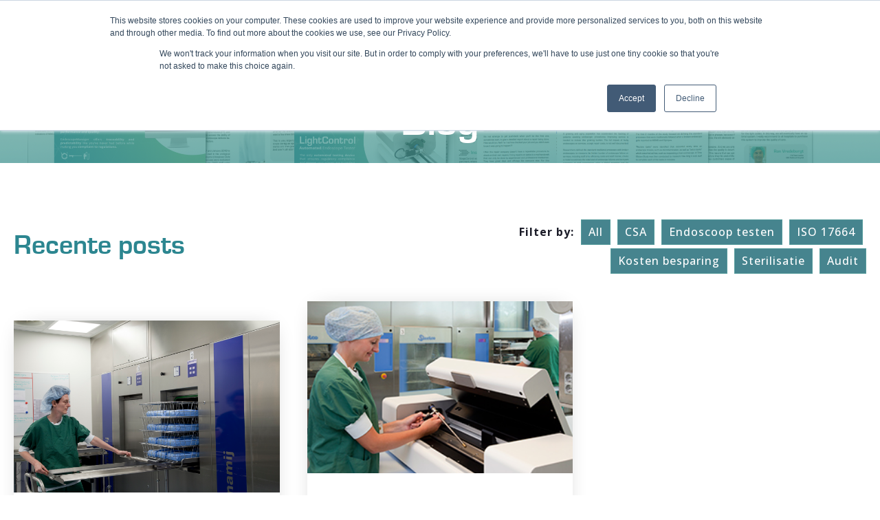

--- FILE ---
content_type: text/html; charset=UTF-8
request_url: https://blog.dovideqmedical.com/nl/tag/kosten-besparing
body_size: 8164
content:
<!doctype html><html lang="nl"><head>
    <meta charset="utf-8">
    <title>Dovideq Medical Blog | Kosten besparing</title>
    <link rel="shortcut icon" href="https://blog.dovideqmedical.com/hubfs/Dovideq/Company/Brand%20images/Dovideq%20icon.png">
    <meta name="description" content="Kosten besparing | Dovideq Medical Blog">
    
    
    
    
    
    
    
    
<meta name="viewport" content="width=device-width, initial-scale=1">

    
    <meta property="og:description" content="Kosten besparing | Dovideq Medical Blog">
    <meta property="og:title" content="Dovideq Medical Blog | Kosten besparing">
    <meta name="twitter:description" content="Kosten besparing | Dovideq Medical Blog">
    <meta name="twitter:title" content="Dovideq Medical Blog | Kosten besparing">

    

    
    <style>
a.cta_button{-moz-box-sizing:content-box !important;-webkit-box-sizing:content-box !important;box-sizing:content-box !important;vertical-align:middle}.hs-breadcrumb-menu{list-style-type:none;margin:0px 0px 0px 0px;padding:0px 0px 0px 0px}.hs-breadcrumb-menu-item{float:left;padding:10px 0px 10px 10px}.hs-breadcrumb-menu-divider:before{content:'›';padding-left:10px}.hs-featured-image-link{border:0}.hs-featured-image{float:right;margin:0 0 20px 20px;max-width:50%}@media (max-width: 568px){.hs-featured-image{float:none;margin:0;width:100%;max-width:100%}}.hs-screen-reader-text{clip:rect(1px, 1px, 1px, 1px);height:1px;overflow:hidden;position:absolute !important;width:1px}
</style>

<link rel="stylesheet" href="https://blog.dovideqmedical.com/hubfs/hub_generated/template_assets/1/125251214155/1764684264822/template_main.min.css">
<link rel="stylesheet" href="https://blog.dovideqmedical.com/hubfs/hub_generated/template_assets/1/125248830898/1764684275820/template_blog.min.css">
<link rel="stylesheet" href="https://blog.dovideqmedical.com/hubfs/hub_generated/template_assets/1/125249596467/1764684267915/template_theme-overrides.min.css">
<link rel="stylesheet" href="https://blog.dovideqmedical.com/hubfs/hub_generated/template_assets/1/125567926818/1764684265864/template_child.min.css">
<link rel="stylesheet" href="/hs/hsstatic/cos-LanguageSwitcher/static-1.336/sass/LanguageSwitcher.css">
<link rel="stylesheet" href="https://blog.dovideqmedical.com/hubfs/hub_generated/module_assets/1/125251214190/1743112809523/module_menu-section.min.css">
<link rel="stylesheet" href="https://blog.dovideqmedical.com/hubfs/hub_generated/module_assets/1/125251214207/1743112817004/module_menu-button.min.css">

<style>
  #hs_cos_wrapper_menu_button .button-1 .button,
#hs_cos_wrapper_menu_button .button-1 .cta_button {
  background-color:rgba(70,132,142,1.0);
  border-color:rgba(#null,1.0);
  color:rgba(#null,0.0);
  fill:rgba(#null,0.0);
}

#hs_cos_wrapper_menu_button .button-1 .button:hover,
#hs_cos_wrapper_menu_button .button-1 .button:focus,
#hs_cos_wrapper_menu_button .button-1 .cta_button:hover,
#hs_cos_wrapper_menu_button .button-1 .cta_button:focus {
  background-color:rgba(50,112,122,1.0);
  border-color:rgba(#null,1.0);
}

#hs_cos_wrapper_menu_button .button-1 .button:active,
#hs_cos_wrapper_menu_button .button-1 .cta_button:active {
  background-color:rgba(40,102,112,1.0);
  border-color:rgba(#null,1.0);
}

</style>

<link rel="stylesheet" href="https://blog.dovideqmedical.com/hubfs/hub_generated/module_assets/1/125251214209/1743112819258/module_th-hero-2.min.css">

<style>
  #hs_cos_wrapper_dnd_area-module-2 .th-hero-2 .heading-text .heading-color { color:rgba(255,255,255,1.0); }

#hs_cos_wrapper_dnd_area-module-2 .th-hero-2 .heading-text .heading-color strong { color:#46848E; }

</style>

<link rel="stylesheet" href="https://blog.dovideqmedical.com/hubfs/hub_generated/module_assets/1/125251214203/1743112812747/module_th-blog-listings-2.min.css">

<style>
  #hs_cos_wrapper_dnd_area-module-5 .th-blog-listings-2 .blog-card { background:linear-gradient(to bottom,rgba(255,255,255,1),rgba(255,255,255,1)); }

</style>

<link rel="stylesheet" href="https://blog.dovideqmedical.com/hubfs/hub_generated/module_assets/1/125249596502/1743112797088/module_th-subscribe-form.min.css">

<style>
  #hs_cos_wrapper_dnd_area-module-7 .th-subscribe-form .heading-text .heading-color strong { color:#46848E; }

#hs_cos_wrapper_dnd_area-module-7 .th-subscribe-form .hs-form {}

#hs_cos_wrapper_dnd_area-module-7 .th-subscribe-form form {}

</style>

<link rel="stylesheet" href="https://blog.dovideqmedical.com/hubfs/hub_generated/module_assets/1/125251214193/1743112811686/module_social-follow.min.css">
<style>
  @font-face {
    font-family: "Montserrat";
    font-weight: 800;
    font-style: normal;
    font-display: swap;
    src: url("/_hcms/googlefonts/Montserrat/800.woff2") format("woff2"), url("/_hcms/googlefonts/Montserrat/800.woff") format("woff");
  }
  @font-face {
    font-family: "Montserrat";
    font-weight: 400;
    font-style: normal;
    font-display: swap;
    src: url("/_hcms/googlefonts/Montserrat/regular.woff2") format("woff2"), url("/_hcms/googlefonts/Montserrat/regular.woff") format("woff");
  }
  @font-face {
    font-family: "Montserrat";
    font-weight: 700;
    font-style: normal;
    font-display: swap;
    src: url("/_hcms/googlefonts/Montserrat/700.woff2") format("woff2"), url("/_hcms/googlefonts/Montserrat/700.woff") format("woff");
  }
  @font-face {
    font-family: "Open Sans";
    font-weight: 700;
    font-style: normal;
    font-display: swap;
    src: url("/_hcms/googlefonts/Open_Sans/700.woff2") format("woff2"), url("/_hcms/googlefonts/Open_Sans/700.woff") format("woff");
  }
  @font-face {
    font-family: "Open Sans";
    font-weight: 400;
    font-style: normal;
    font-display: swap;
    src: url("/_hcms/googlefonts/Open_Sans/regular.woff2") format("woff2"), url("/_hcms/googlefonts/Open_Sans/regular.woff") format("woff");
  }
  @font-face {
    font-family: "Open Sans";
    font-weight: 500;
    font-style: normal;
    font-display: swap;
    src: url("/_hcms/googlefonts/Open_Sans/500.woff2") format("woff2"), url("/_hcms/googlefonts/Open_Sans/500.woff") format("woff");
  }
  @font-face {
    font-family: "Open Sans";
    font-weight: 400;
    font-style: normal;
    font-display: swap;
    src: url("/_hcms/googlefonts/Open_Sans/regular.woff2") format("woff2"), url("/_hcms/googlefonts/Open_Sans/regular.woff") format("woff");
  }
</style>

<!-- Editor Styles -->
<style id="hs_editor_style" type="text/css">
#hs_cos_wrapper_site_logo  { display: block !important; padding-bottom: 10px !important; padding-top: 10px !important }
#hs_cos_wrapper_footer-module-7 li.hs-menu-item a:link  { color: #b4cad7 !important }
#hs_cos_wrapper_footer-module-7 .hs-menu-wrapper > ul  { color: #b4cad7 !important }
#hs_cos_wrapper_footer-module-7 li.hs-menu-item a  { color: #b4cad7 !important }
#hs_cos_wrapper_footer-module-7  p , #hs_cos_wrapper_footer-module-7  li , #hs_cos_wrapper_footer-module-7  span , #hs_cos_wrapper_footer-module-7  label , #hs_cos_wrapper_footer-module-7  h1 , #hs_cos_wrapper_footer-module-7  h2 , #hs_cos_wrapper_footer-module-7  h3 , #hs_cos_wrapper_footer-module-7  h4 , #hs_cos_wrapper_footer-module-7  h5 , #hs_cos_wrapper_footer-module-7  h6  { color: #b4cad7 !important }
#hs_cos_wrapper_footer-module-10 .hs-menu-wrapper > ul  { color: #b4cad7 !important }
#hs_cos_wrapper_footer-module-10 li.hs-menu-item a  { color: #b4cad7 !important }
#hs_cos_wrapper_footer-module-10 li.hs-menu-item a:link  { color: #b4cad7 !important }
#hs_cos_wrapper_footer-module-10  p , #hs_cos_wrapper_footer-module-10  li , #hs_cos_wrapper_footer-module-10  span , #hs_cos_wrapper_footer-module-10  label , #hs_cos_wrapper_footer-module-10  h1 , #hs_cos_wrapper_footer-module-10  h2 , #hs_cos_wrapper_footer-module-10  h3 , #hs_cos_wrapper_footer-module-10  h4 , #hs_cos_wrapper_footer-module-10  h5 , #hs_cos_wrapper_footer-module-10  h6  { color: #b4cad7 !important }
#hs_cos_wrapper_widget_1690877501362  { display: block !important; padding-top: 40px !important }
.footer-row-0-max-width-section-centering > .row-fluid {
  max-width: 1000px !important;
  margin-left: auto !important;
  margin-right: auto !important;
}
.footer-row-1-max-width-section-centering > .row-fluid {
  max-width: 1200px !important;
  margin-left: auto !important;
  margin-right: auto !important;
}
/* HubSpot Non-stacked Media Query Styles */
@media (min-width:768px) {
  .footer-row-1-vertical-alignment > .row-fluid {
    display: -ms-flexbox !important;
    -ms-flex-direction: row;
    display: flex !important;
    flex-direction: row;
  }
  .cell_1690365206363-vertical-alignment {
    display: -ms-flexbox !important;
    -ms-flex-direction: column !important;
    -ms-flex-pack: center !important;
    display: flex !important;
    flex-direction: column !important;
    justify-content: center !important;
  }
  .cell_1690365206363-vertical-alignment > div {
    flex-shrink: 0 !important;
  }
  .cell_1690365127624-vertical-alignment {
    display: -ms-flexbox !important;
    -ms-flex-direction: column !important;
    -ms-flex-pack: center !important;
    display: flex !important;
    flex-direction: column !important;
    justify-content: center !important;
  }
  .cell_1690365127624-vertical-alignment > div {
    flex-shrink: 0 !important;
  }
}
/* HubSpot Styles (default) */
.dnd_area-row-0-padding {
  padding-top: 20px !important;
  padding-bottom: 0px !important;
}
.dnd_area-row-0-background-layers {
  background-image: url('https://blog.dovideqmedical.com/hubfs/Content%20download%20background.png') !important;
  background-position: center center !important;
  background-size: cover !important;
  background-repeat: no-repeat !important;
}
.footer-row-0-padding {
  padding-top: 40px !important;
  padding-bottom: 40px !important;
  padding-left: 20px !important;
  padding-right: 20px !important;
}
.footer-row-0-background-layers {
  background-image: linear-gradient(rgba(51, 71, 92, 1), rgba(51, 71, 92, 1)) !important;
  background-position: left top !important;
  background-size: auto !important;
  background-repeat: no-repeat !important;
}
.footer-row-1-padding {
  padding-top: 0px !important;
  padding-bottom: 0px !important;
  padding-left: 0px !important;
  padding-right: 0px !important;
}
.footer-row-1-background-layers {
  background-image: linear-gradient(rgba(51, 71, 92, 1), rgba(51, 71, 92, 1)) !important;
  background-position: left top !important;
  background-size: auto !important;
  background-repeat: no-repeat !important;
}
.footer-column-4-row-0-margin {
  margin-top: 0px !important;
  margin-bottom: 0px !important;
}
.footer-column-11-row-1-margin {
  margin-top: 0px !important;
  margin-bottom: 0px !important;
}
.footer-column-8-row-1-margin {
  margin-top: 0px !important;
  margin-bottom: 25px !important;
}
.footer-column-5-row-1-margin {
  margin-top: 0px !important;
  margin-bottom: 25px !important;
}
/* HubSpot Styles (mobile) */
@media (max-width: 1024px) {
  .dnd_area-row-0-padding {
    padding-bottom: 100px !important;
  }
  .footer-row-0-padding {
    padding-top: 20px !important;
    padding-bottom: 20px !important;
    padding-left: 20px !important;
    padding-right: 20px !important;
  }
  .footer-row-1-padding {
    padding-top: 0px !important;
    padding-bottom: 0px !important;
    padding-left: 0px !important;
    padding-right: 0px !important;
  }
}
</style>
    

    
<!--  Added by GoogleAnalytics4 integration -->
<script>
var _hsp = window._hsp = window._hsp || [];
window.dataLayer = window.dataLayer || [];
function gtag(){dataLayer.push(arguments);}

var useGoogleConsentModeV2 = true;
var waitForUpdateMillis = 1000;


if (!window._hsGoogleConsentRunOnce) {
  window._hsGoogleConsentRunOnce = true;

  gtag('consent', 'default', {
    'ad_storage': 'denied',
    'analytics_storage': 'denied',
    'ad_user_data': 'denied',
    'ad_personalization': 'denied',
    'wait_for_update': waitForUpdateMillis
  });

  if (useGoogleConsentModeV2) {
    _hsp.push(['useGoogleConsentModeV2'])
  } else {
    _hsp.push(['addPrivacyConsentListener', function(consent){
      var hasAnalyticsConsent = consent && (consent.allowed || (consent.categories && consent.categories.analytics));
      var hasAdsConsent = consent && (consent.allowed || (consent.categories && consent.categories.advertisement));

      gtag('consent', 'update', {
        'ad_storage': hasAdsConsent ? 'granted' : 'denied',
        'analytics_storage': hasAnalyticsConsent ? 'granted' : 'denied',
        'ad_user_data': hasAdsConsent ? 'granted' : 'denied',
        'ad_personalization': hasAdsConsent ? 'granted' : 'denied'
      });
    }]);
  }
}

gtag('js', new Date());
gtag('set', 'developer_id.dZTQ1Zm', true);
gtag('config', 'G-9MXLGCKQXZ');
</script>
<script async src="https://www.googletagmanager.com/gtag/js?id=G-9MXLGCKQXZ"></script>

<!-- /Added by GoogleAnalytics4 integration -->

<!--  Added by GoogleTagManager integration -->
<script>
var _hsp = window._hsp = window._hsp || [];
window.dataLayer = window.dataLayer || [];
function gtag(){dataLayer.push(arguments);}

var useGoogleConsentModeV2 = true;
var waitForUpdateMillis = 1000;



var hsLoadGtm = function loadGtm() {
    if(window._hsGtmLoadOnce) {
      return;
    }

    if (useGoogleConsentModeV2) {

      gtag('set','developer_id.dZTQ1Zm',true);

      gtag('consent', 'default', {
      'ad_storage': 'denied',
      'analytics_storage': 'denied',
      'ad_user_data': 'denied',
      'ad_personalization': 'denied',
      'wait_for_update': waitForUpdateMillis
      });

      _hsp.push(['useGoogleConsentModeV2'])
    }

    (function(w,d,s,l,i){w[l]=w[l]||[];w[l].push({'gtm.start':
    new Date().getTime(),event:'gtm.js'});var f=d.getElementsByTagName(s)[0],
    j=d.createElement(s),dl=l!='dataLayer'?'&l='+l:'';j.async=true;j.src=
    'https://www.googletagmanager.com/gtm.js?id='+i+dl;f.parentNode.insertBefore(j,f);
    })(window,document,'script','dataLayer','GTM-TKGBS2FP');

    window._hsGtmLoadOnce = true;
};

_hsp.push(['addPrivacyConsentListener', function(consent){
  if(consent.allowed || (consent.categories && consent.categories.analytics)){
    hsLoadGtm();
  }
}]);

</script>

<!-- /Added by GoogleTagManager integration -->


<script>function vqTrackId(){return '6e29471d-8d4d-41a5-aff4-3e8ed13c0f18';}  (function(d, e) { var el = d.createElement(e); el.sa = function(an, av){this.setAttribute(an, av); return this;}; el.sa('id', 'vq_tracking').sa('src', '//t.visitorqueue.com/p/tracking.min.js?id='+vqTrackId()).sa('async', 1).sa('data-id', vqTrackId()); d.getElementsByTagName(e)[0].parentNode.appendChild(el); })(document, 'script'); </script>
<script type="text/javascript" src="https://secure.intelligentdataintuition.com/js/780388.js"></script>
<meta property="og:url" content="https://blog.dovideqmedical.com/nl/tag/kosten-besparing">
<meta property="og:type" content="blog">
<meta name="twitter:card" content="summary">
<link rel="alternate" type="application/rss+xml" href="https://blog.dovideqmedical.com/nl/rss.xml">
<meta name="twitter:domain" content="blog.dovideqmedical.com">
<script src="//platform.linkedin.com/in.js" type="text/javascript">
    lang: nl_NL
</script>

<meta http-equiv="content-language" content="nl">
<link rel="alternate" hreflang="en" href="https://blog.dovideqmedical.com/tag/cost-saving">
<link rel="alternate" hreflang="nl" href="https://blog.dovideqmedical.com/nl/tag/kosten-besparing">





<meta property="og:image" content="https://blog.dovideqmedical.com/hubfs/Company/website/image/logo%20324x70.png">

  <meta name="generator" content="HubSpot"></head>
  <body>
<!--  Added by GoogleTagManager integration -->
<noscript><iframe src="https://www.googletagmanager.com/ns.html?id=GTM-TKGBS2FP" height="0" width="0" style="display:none;visibility:hidden"></iframe></noscript>

<!-- /Added by GoogleTagManager integration -->

    <div class="body-wrapper   hs-content-id-129541677982 hs-blog-listing hs-blog-id-129541677981">
      
      <div data-global-resource-path="Dovideq Medical - Thrifty based/templates/partials/header.html"><header class="header box-shadow" id="global-header">

  
  <a href="#main-content" class="header__skip">Skip to content</a>

  
  <div class="container-fluid content-wrapper">
<div class="row-fluid-wrapper">
<div class="row-fluid">
<div class="span12 widget-span widget-type-cell " style="" data-widget-type="cell" data-x="0" data-w="12">

</div><!--end widget-span -->
</div>
</div>
</div>
  

  <div class="header__container">

    
    <div class="header__column ">

      
      <div class="header__row-1 language-switcher-active">
        <div class="header__row-1-container" id="header-row-1">

          
          <div class="header__language-switcher header--element">

            <div class="header__language-switcher--label header-element-col">

              <div id="hs_cos_wrapper_language-switcher" class="hs_cos_wrapper hs_cos_wrapper_widget hs_cos_wrapper_type_module widget-type-language_switcher" style="" data-hs-cos-general-type="widget" data-hs-cos-type="module"><span id="hs_cos_wrapper_language-switcher_" class="hs_cos_wrapper hs_cos_wrapper_widget hs_cos_wrapper_type_language_switcher" style="" data-hs-cos-general-type="widget" data-hs-cos-type="language_switcher"><div class="lang_switcher_class">
   <div class="globe_class" onclick="">
       <ul class="lang_list_class">
           <li>
               <a class="lang_switcher_link" data-language="nl" lang="nl" href="https://blog.dovideqmedical.com/nl/tag/kosten-besparing">Nederlands</a>
           </li>
           <li>
               <a class="lang_switcher_link" data-language="en" lang="en" href="https://blog.dovideqmedical.com/tag/cost-saving">English</a>
           </li>
       </ul>
   </div>
</div></span></div>
              <div class="header__language-switcher--label-current"> Nederlands</div>
            </div>
          </div>
          
          
        </div>

      </div>
      

      
      <div class="header__row-2 border-radius " id="header-row-2">
        
        <div class="header__logo header__logo--main">
          <div id="hs_cos_wrapper_site_logo" class="hs_cos_wrapper hs_cos_wrapper_widget hs_cos_wrapper_type_module widget-type-logo" style="" data-hs-cos-general-type="widget" data-hs-cos-type="module">
  






















  
  <span id="hs_cos_wrapper_site_logo_hs_logo_widget" class="hs_cos_wrapper hs_cos_wrapper_widget hs_cos_wrapper_type_logo" style="" data-hs-cos-general-type="widget" data-hs-cos-type="logo"><a href="//www.dovideqmedical.com?hsLang=nl" id="hs-link-site_logo_hs_logo_widget" style="border-width:0px;border:0px;"><img src="https://blog.dovideqmedical.com/hs-fs/hubfs/Dovideq/Company/Brand%20images/RGB%20and%20CMYK%20logos%20and%20files/Dovideq%20medical%20logo%20RGB.png?width=172&amp;height=40&amp;name=Dovideq%20medical%20logo%20RGB.png" class="hs-image-widget " height="40" style="height: auto;width:172px;border-width:0px;border:0px;" width="172" alt="Dovideq medical logo RGB" title="Dovideq medical logo RGB" loading="lazy" srcset="https://blog.dovideqmedical.com/hs-fs/hubfs/Dovideq/Company/Brand%20images/RGB%20and%20CMYK%20logos%20and%20files/Dovideq%20medical%20logo%20RGB.png?width=86&amp;height=20&amp;name=Dovideq%20medical%20logo%20RGB.png 86w, https://blog.dovideqmedical.com/hs-fs/hubfs/Dovideq/Company/Brand%20images/RGB%20and%20CMYK%20logos%20and%20files/Dovideq%20medical%20logo%20RGB.png?width=172&amp;height=40&amp;name=Dovideq%20medical%20logo%20RGB.png 172w, https://blog.dovideqmedical.com/hs-fs/hubfs/Dovideq/Company/Brand%20images/RGB%20and%20CMYK%20logos%20and%20files/Dovideq%20medical%20logo%20RGB.png?width=258&amp;height=60&amp;name=Dovideq%20medical%20logo%20RGB.png 258w, https://blog.dovideqmedical.com/hs-fs/hubfs/Dovideq/Company/Brand%20images/RGB%20and%20CMYK%20logos%20and%20files/Dovideq%20medical%20logo%20RGB.png?width=344&amp;height=80&amp;name=Dovideq%20medical%20logo%20RGB.png 344w, https://blog.dovideqmedical.com/hs-fs/hubfs/Dovideq/Company/Brand%20images/RGB%20and%20CMYK%20logos%20and%20files/Dovideq%20medical%20logo%20RGB.png?width=430&amp;height=100&amp;name=Dovideq%20medical%20logo%20RGB.png 430w, https://blog.dovideqmedical.com/hs-fs/hubfs/Dovideq/Company/Brand%20images/RGB%20and%20CMYK%20logos%20and%20files/Dovideq%20medical%20logo%20RGB.png?width=516&amp;height=120&amp;name=Dovideq%20medical%20logo%20RGB.png 516w" sizes="(max-width: 172px) 100vw, 172px"></a></span>
</div>
        </div>
        

        <div class="header--toggle header__navigation--toggle" id="header-navigation-toggle"></div>
        
        <div class="header--toggle header__language-switcher--toggle" id="header-language-switcher-toggle"></div>
        
        
        <div class="header__close--toggle" id="header-close-toggle"></div>
        <div class="header__navigation header--element" id="header-element">
          <div id="hs_cos_wrapper_navigation-primary" class="hs_cos_wrapper hs_cos_wrapper_widget hs_cos_wrapper_type_module" style="" data-hs-cos-general-type="widget" data-hs-cos-type="module">






























<nav aria-label="Main menu" class="navigation-primary">
  

<ul class="submenu level-1">
  
  
<li class="no-submenu menu-item hs-skip-lang-url-rewrite">
  <a href="https://www.dovideqmedical.com/nl/products" class="menu-link">Onze producten</a>

  
</li>


  
  
<li class="no-submenu menu-item hs-skip-lang-url-rewrite">
  <a href="https://blog.dovideqmedical.com/nl" class="menu-link">Blog</a>

  
</li>


  
  
<li class="no-submenu menu-item hs-skip-lang-url-rewrite">
  <a href="https://www.dovideqmedical.com/nl/about-us" class="menu-link">Over ons</a>

  
</li>


  
  
<li class="no-submenu menu-item hs-skip-lang-url-rewrite">
  <a href="https://www.dovideqmedical.com/nl/demo" class="menu-link">Boek een demo</a>

  
</li>


  
  
<li class="no-submenu menu-item hs-skip-lang-url-rewrite">
  <a href="https://lp.dovideqmedical.com/dovideq-content-library" class="menu-link">Kennis</a>

  
</li>


  
  
<li class="no-submenu menu-item hs-skip-lang-url-rewrite">
  <a href="https://www.dovideqmedical.com/nl/support" class="menu-link">Support</a>

  
</li>


  
</ul>

</nav>

</div>
          <div>
            <div id="hs_cos_wrapper_menu_button" class="hs_cos_wrapper hs_cos_wrapper_widget hs_cos_wrapper_type_module" style="" data-hs-cos-general-type="widget" data-hs-cos-type="module">

<ul class="menu-button">
  
  <li class="header-button button-1">
    
    
    
    
    
    <a class="button font-size-16" href="https://www.dovideqmedical.com/contact?hsLang=nl">
      
      Contact
    </a>
  </li>
  


  

  

</ul>

</div>
          </div>
        </div>
      </div>
      
    </div>
    
  </div>

  
  <div class="container-fluid content-wrapper">
<div class="row-fluid-wrapper">
<div class="row-fluid">
<div class="span12 widget-span widget-type-cell " style="" data-widget-type="cell" data-x="0" data-w="12">

</div><!--end widget-span -->
</div>
</div>
</div>
  

</header></div>
      

      

<main id="main-content" class="body-container-wrapper">
  <div class="container-fluid body-container body-container--blog-index">
<div class="row-fluid-wrapper">
<div class="row-fluid">
<div class="span12 widget-span widget-type-cell " style="" data-widget-type="cell" data-x="0" data-w="12">

<div class="row-fluid-wrapper row-depth-1 row-number-1 dnd_area-row-0-background-layers dnd-section dnd_area-row-0-padding dnd_area-row-0-background-image">
<div class="row-fluid ">
<div class="span12 widget-span widget-type-cell dnd-column" style="" data-widget-type="cell" data-x="0" data-w="12">

<div class="row-fluid-wrapper row-depth-1 row-number-2 dnd-row">
<div class="row-fluid ">
<div class="span12 widget-span widget-type-custom_widget dnd-module" style="" data-widget-type="custom_widget" data-x="0" data-w="12">
<div id="hs_cos_wrapper_dnd_area-module-2" class="hs_cos_wrapper hs_cos_wrapper_widget hs_cos_wrapper_type_module" style="" data-hs-cos-general-type="widget" data-hs-cos-type="module">

<section class="th-hero-2 text-center">

  <div class="max-width-850 ml-auto mr-auto">
    

    
    <div class="heading-text">
      <h1>
      <span class="heading-type heading-color font-size-60">
        Blog
      </span>
    </h1></div>
    <div class="heading-line"></div>
    

    

    <div class="">

      


      
    </div>
  </div>
</section>

</div>

</div><!--end widget-span -->
</div><!--end row-->
</div><!--end row-wrapper -->

</div><!--end widget-span -->
</div><!--end row-->
</div><!--end row-wrapper -->

<div class="row-fluid-wrapper row-depth-1 row-number-3 dnd-section">
<div class="row-fluid ">
<div class="span12 widget-span widget-type-custom_widget dnd-module" style="" data-widget-type="custom_widget" data-x="0" data-w="12">
<div id="hs_cos_wrapper_dnd_area-module-5" class="hs_cos_wrapper hs_cos_wrapper_widget hs_cos_wrapper_type_module" style="" data-hs-cos-general-type="widget" data-hs-cos-type="module">

<section class="th-blog-listings-2">

  <div class="heading-flex">
    <div class="heading-col">
      

      
      <div class="heading-text">
        <h2>
        <span class="heading-type heading-color font-size-">Recente posts</span>
      </h2></div>
      

      
    </div>
    <div class="heading-col text-right text-phone-left">
      
      <!-- HTML to show when checked -->
      
      <ul class="filter-list list-inline letter-spacing-1 font-size-16 font-weight-600">
        

        
        <li class="list-inline-item">
          Filter by:
        </li>
        <li class="list-inline-item">
          <a class="button px-10 py-5 font-size-16 " href="https://blog.dovideqmedical.com/nl/all">
            All
          </a>
        </li>
        

        <li class="list-inline-item">
          <a class="button px-10 py-5 font-size-16 " href="https://blog.dovideqmedical.com/nl/tag/csa">
            CSA
          </a>
        </li>
        

        

        <li class="list-inline-item">
          <a class="button px-10 py-5 font-size-16 " href="https://blog.dovideqmedical.com/nl/tag/endoscoop-testen">
            Endoscoop testen
          </a>
        </li>
        

        

        <li class="list-inline-item">
          <a class="button px-10 py-5 font-size-16 " href="https://blog.dovideqmedical.com/nl/tag/iso-17664">
            ISO 17664
          </a>
        </li>
        

        

        <li class="list-inline-item">
          <a class="button px-10 py-5 font-size-16 active" href="https://blog.dovideqmedical.com/nl/tag/kosten-besparing">
            Kosten besparing
          </a>
        </li>
        

        

        <li class="list-inline-item">
          <a class="button px-10 py-5 font-size-16 " href="https://blog.dovideqmedical.com/nl/tag/sterilisatie">
            Sterilisatie
          </a>
        </li>
        

        

        <li class="list-inline-item">
          <a class="button px-10 py-5 font-size-16 " href="https://blog.dovideqmedical.com/nl/tag/audit">
            Audit
          </a>
        </li>
        
      </ul>
      
    </div>
  </div>

  
  <div class="flex">
    
    
    <div class="col">
      <div class="blog-card box-shadow border-radius text-center">
        <div class="blog-card-featured-image text-center">
          <a href="https://blog.dovideqmedical.com/nl/cleaningcsa">
            <img loading="lazy" src="https://blog.dovideqmedical.com/hubfs/Dovideq/Products/ScopeControl/Images/CSA%20pictures/_MG_5997.jpg" class="featured-image" alt="">
          </a>  
        </div>
        <div class="blog-card-body p-40">
          
          <div class="blog-card-topic mb-10">
            
            <a class="font-size-14" href="https://blog.dovideqmedical.com/nl/tag/iso-17664">ISO 17664</a>,
            
            <a class="font-size-14" href="https://blog.dovideqmedical.com/nl/tag/sterilisatie">Sterilisatie</a>,
            
            <a class="font-size-14" href="https://blog.dovideqmedical.com/nl/tag/csa">CSA</a>,
            
            <a class="font-size-14" href="https://blog.dovideqmedical.com/nl/tag/kosten-besparing">Kosten besparing</a>,
            
            <a class="font-size-14" href="https://blog.dovideqmedical.com/nl/tag/endoscoop-testen">Endoscoop testen</a>,
            
            <a class="font-size-14" href="https://blog.dovideqmedical.com/nl/tag/audit">Audit</a>
            
          </div>
              

          <ul class="list-inline author-date mt-10">
            
            <li class="list-inline-item font-size-14">
              <a href="https://blog.dovideqmedical.com/nl/author/dovideqcommunication" rel="author">
                Dovideq Communication
              </a>
            </li>
            
            
            <li class="list-inline-item blog-card-date font-size-14">
              augustus 11, 2023
            </li>
            
          </ul>

          
          <div class="blog-post-name mb-10">
            <h3 class="font-size-24 mb-0">
              <a href="https://blog.dovideqmedical.com/nl/cleaningcsa">
                Hoe ruim je je centrale sterilisatieafdeling op?
              </a>
            </h3>
          </div>
          
          
          
          <div class="blog-card-text">
            8 best manieren voor managers van sterilisatieafdelingen die het reinigings- en kwaliteitsproces van starre endoscopen...
          </div>
          
          
          
            <div class="blog-card-readmore mt-30">
              <a class="button" href="https://blog.dovideqmedical.com/nl/cleaningcsa">
                Read more
                
                <span id="hs_cos_wrapper_dnd_area-module-5_" class="hs_cos_wrapper hs_cos_wrapper_widget hs_cos_wrapper_type_icon" style="" data-hs-cos-general-type="widget" data-hs-cos-type="icon"><svg version="1.0" xmlns="http://www.w3.org/2000/svg" viewbox="0 0 384 512" width="16" height="16" aria-hidden="true"><g id="Alternate File1_layer"><path d="M288 248v28c0 6.6-5.4 12-12 12H108c-6.6 0-12-5.4-12-12v-28c0-6.6 5.4-12 12-12h168c6.6 0 12 5.4 12 12zm-12 72H108c-6.6 0-12 5.4-12 12v28c0 6.6 5.4 12 12 12h168c6.6 0 12-5.4 12-12v-28c0-6.6-5.4-12-12-12zm108-188.1V464c0 26.5-21.5 48-48 48H48c-26.5 0-48-21.5-48-48V48C0 21.5 21.5 0 48 0h204.1C264.8 0 277 5.1 286 14.1L369.9 98c9 8.9 14.1 21.2 14.1 33.9zm-128-80V128h76.1L256 51.9zM336 464V176H232c-13.3 0-24-10.7-24-24V48H48v416h288z" /></g></svg></span>
                
              </a>
            </div>
            
        </div>

      </div>
    </div>
    
    
    
    <div class="col">
      <div class="blog-card box-shadow border-radius text-center">
        <div class="blog-card-featured-image text-center">
          <a href="https://blog.dovideqmedical.com/nl/fragilebalance">
            <img loading="lazy" src="https://blog.dovideqmedical.com/hubfs/Dovideq/Products/ScopeControl/Images/CSA%20pictures/ScopeControl-CSA.jpg" class="featured-image" alt="">
          </a>  
        </div>
        <div class="blog-card-body p-40">
          
          <div class="blog-card-topic mb-10">
            
            <a class="font-size-14" href="https://blog.dovideqmedical.com/nl/tag/iso-17664">ISO 17664</a>,
            
            <a class="font-size-14" href="https://blog.dovideqmedical.com/nl/tag/sterilisatie">Sterilisatie</a>,
            
            <a class="font-size-14" href="https://blog.dovideqmedical.com/nl/tag/csa">CSA</a>,
            
            <a class="font-size-14" href="https://blog.dovideqmedical.com/nl/tag/kosten-besparing">Kosten besparing</a>,
            
            <a class="font-size-14" href="https://blog.dovideqmedical.com/nl/tag/endoscoop-testen">Endoscoop testen</a>
            
          </div>
              

          <ul class="list-inline author-date mt-10">
            
            <li class="list-inline-item font-size-14">
              <a href="https://blog.dovideqmedical.com/nl/author/dovideqcommunication" rel="author">
                Dovideq Communication
              </a>
            </li>
            
            
            <li class="list-inline-item blog-card-date font-size-14">
              augustus 11, 2023
            </li>
            
          </ul>

          
          <div class="blog-post-name mb-10">
            <h3 class="font-size-24 mb-0">
              <a href="https://blog.dovideqmedical.com/nl/fragilebalance">
                De fragiele balans in sterilisatie van endoscopen, dingen om rekening mee te houden
              </a>
            </h3>
          </div>
          
          
          
          <div class="blog-card-text">
            Endoscopische chirurgie is een minimaal invasieve procedure die algemeen wordt gebruikt in een groot aantal...
          </div>
          
          
          
            <div class="blog-card-readmore mt-30">
              <a class="button" href="https://blog.dovideqmedical.com/nl/fragilebalance">
                Read more
                
                <span id="hs_cos_wrapper_dnd_area-module-5_" class="hs_cos_wrapper hs_cos_wrapper_widget hs_cos_wrapper_type_icon" style="" data-hs-cos-general-type="widget" data-hs-cos-type="icon"><svg version="1.0" xmlns="http://www.w3.org/2000/svg" viewbox="0 0 384 512" width="16" height="16" aria-hidden="true"><g id="Alternate File2_layer"><path d="M288 248v28c0 6.6-5.4 12-12 12H108c-6.6 0-12-5.4-12-12v-28c0-6.6 5.4-12 12-12h168c6.6 0 12 5.4 12 12zm-12 72H108c-6.6 0-12 5.4-12 12v28c0 6.6 5.4 12 12 12h168c6.6 0 12-5.4 12-12v-28c0-6.6-5.4-12-12-12zm108-188.1V464c0 26.5-21.5 48-48 48H48c-26.5 0-48-21.5-48-48V48C0 21.5 21.5 0 48 0h204.1C264.8 0 277 5.1 286 14.1L369.9 98c9 8.9 14.1 21.2 14.1 33.9zm-128-80V128h76.1L256 51.9zM336 464V176H232c-13.3 0-24-10.7-24-24V48H48v416h288z" /></g></svg></span>
                
              </a>
            </div>
            
        </div>

      </div>
    </div>
    
    
  </div>

  

</section></div>

</div><!--end widget-span -->
</div><!--end row-->
</div><!--end row-wrapper -->

<div class="row-fluid-wrapper row-depth-1 row-number-4 dnd-section">
<div class="row-fluid ">
<div class="span12 widget-span widget-type-custom_widget dnd-module" style="" data-widget-type="custom_widget" data-x="0" data-w="12">
<div id="hs_cos_wrapper_dnd_area-module-7" class="hs_cos_wrapper hs_cos_wrapper_widget hs_cos_wrapper_type_module" style="" data-hs-cos-general-type="widget" data-hs-cos-type="module">

<section class="th-subscribe-form text-center">
  <div class="subscribe-form-wrap px-40 py-40 border-radius light-bg-color box-shadow">
    
    <div class="tagline-wrap mb-15">
      <div class="tagline secondary-color">
        BLOG LISTING SIGNUP FORM
      </div>
      
    </div>
    

    
    <div class="heading-text">
      <h3>
      <span class="heading-type heading-color font-size-">
        Sign Up for our Blog
      </span>
    </h3></div>
    <div class="heading-line"></div>
    

    
    <div class="mb-30">
      <p><span>Lorem ipsum dolor sit amet, consectetur adipiscing elit. Suspendisse varius enim in eros elementum tristique.</span></p>
    </div>
    

    
  </div>
</section></div>

</div><!--end widget-span -->
</div><!--end row-->
</div><!--end row-wrapper -->

</div><!--end widget-span -->
</div>
</div>
</div>
</main>


      
      <div data-global-resource-path="Dovideq Medical - Thrifty based/templates/partials/footer.html"><footer class="footer">
  <div class="container-fluid footer__container">
<div class="row-fluid-wrapper">
<div class="row-fluid">
<div class="span12 widget-span widget-type-cell " style="" data-widget-type="cell" data-x="0" data-w="12">

<div class="row-fluid-wrapper row-depth-1 row-number-1 footer-row-0-background-color footer-row-0-max-width-section-centering dnd-section footer-row-0-padding footer-row-0-background-layers">
<div class="row-fluid ">
<div class="span12 widget-span widget-type-cell dnd-column" style="" data-widget-type="cell" data-x="0" data-w="12">

<div class="row-fluid-wrapper row-depth-1 row-number-2 footer-column-4-row-0-margin dnd-row">
<div class="row-fluid ">
<div class="span4 widget-span widget-type-cell dnd-column" style="" data-widget-type="cell" data-x="0" data-w="4">

<div class="row-fluid-wrapper row-depth-1 row-number-3 dnd-row">
<div class="row-fluid ">
<div class="span12 widget-span widget-type-custom_widget dnd-module" style="" data-widget-type="custom_widget" data-x="0" data-w="12">
<div id="hs_cos_wrapper_widget_1690372109359" class="hs_cos_wrapper hs_cos_wrapper_widget hs_cos_wrapper_type_module widget-type-rich_text" style="" data-hs-cos-general-type="widget" data-hs-cos-type="module"><span id="hs_cos_wrapper_widget_1690372109359_" class="hs_cos_wrapper hs_cos_wrapper_widget hs_cos_wrapper_type_rich_text" style="" data-hs-cos-general-type="widget" data-hs-cos-type="rich_text"><h1 style="font-size: 60px;"><span style="color: #ffffff;">Meer</span></h1></span></div>

</div><!--end widget-span -->
</div><!--end row-->
</div><!--end row-wrapper -->

<div class="row-fluid-wrapper row-depth-1 row-number-4 dnd-row footer-column-5-row-1-margin">
<div class="row-fluid ">
<div class="span12 widget-span widget-type-custom_widget dnd-module" style="" data-widget-type="custom_widget" data-x="0" data-w="12">
<div id="hs_cos_wrapper_footer-module-7" class="hs_cos_wrapper hs_cos_wrapper_widget hs_cos_wrapper_type_module widget-type-simple_menu" style="" data-hs-cos-general-type="widget" data-hs-cos-type="module"><span id="hs_cos_wrapper_footer-module-7_" class="hs_cos_wrapper hs_cos_wrapper_widget hs_cos_wrapper_type_simple_menu" style="" data-hs-cos-general-type="widget" data-hs-cos-type="simple_menu"><div id="hs_menu_wrapper_footer-module-7_" class="hs-menu-wrapper active-branch flyouts hs-menu-flow-vertical" role="navigation" data-sitemap-name="" data-menu-id="" aria-label="Navigation Menu">
 <ul role="menu">
  <li class="hs-menu-item hs-menu-depth-1" role="none"><a href="https://www.dovideqmedical.com/nl/about-us" role="menuitem" target="_self">Over ons</a></li>
  <li class="hs-menu-item hs-menu-depth-1" role="none"><a href="https://www.dovideqmedical.com/nl/support" role="menuitem" target="_self">Klantenservice</a></li>
  <li class="hs-menu-item hs-menu-depth-1" role="none"><a href="https://www.dovideqmedical.com/nl/contact" role="menuitem" target="_self">Contact</a></li>
 </ul>
</div></span></div>

</div><!--end widget-span -->
</div><!--end row-->
</div><!--end row-wrapper -->

</div><!--end widget-span -->
<div class="span4 widget-span widget-type-cell dnd-column" style="" data-widget-type="cell" data-x="4" data-w="4">

<div class="row-fluid-wrapper row-depth-1 row-number-5 dnd-row">
<div class="row-fluid ">
<div class="span12 widget-span widget-type-custom_widget dnd-module" style="" data-widget-type="custom_widget" data-x="0" data-w="12">
<div id="hs_cos_wrapper_module_1690372178097" class="hs_cos_wrapper hs_cos_wrapper_widget hs_cos_wrapper_type_module widget-type-rich_text" style="" data-hs-cos-general-type="widget" data-hs-cos-type="module"><span id="hs_cos_wrapper_module_1690372178097_" class="hs_cos_wrapper hs_cos_wrapper_widget hs_cos_wrapper_type_rich_text" style="" data-hs-cos-general-type="widget" data-hs-cos-type="rich_text"><h1 style="font-size: 60px;"><span style="color: #ffffff;">Algemene voorwaarden</span></h1></span></div>

</div><!--end widget-span -->
</div><!--end row-->
</div><!--end row-wrapper -->

<div class="row-fluid-wrapper row-depth-1 row-number-6 footer-column-8-row-1-margin dnd-row">
<div class="row-fluid ">
<div class="span12 widget-span widget-type-custom_widget dnd-module" style="" data-widget-type="custom_widget" data-x="0" data-w="12">
<div id="hs_cos_wrapper_footer-module-10" class="hs_cos_wrapper hs_cos_wrapper_widget hs_cos_wrapper_type_module widget-type-simple_menu" style="" data-hs-cos-general-type="widget" data-hs-cos-type="module"><span id="hs_cos_wrapper_footer-module-10_" class="hs_cos_wrapper hs_cos_wrapper_widget hs_cos_wrapper_type_simple_menu" style="" data-hs-cos-general-type="widget" data-hs-cos-type="simple_menu"><div id="hs_menu_wrapper_footer-module-10_" class="hs-menu-wrapper active-branch flyouts hs-menu-flow-vertical" role="navigation" data-sitemap-name="" data-menu-id="" aria-label="Navigation Menu">
 <ul role="menu">
  <li class="hs-menu-item hs-menu-depth-1" role="none"><a href="https://blog.dovideqmedical.com/hubfs/Dovideq/Company/Documents/DMS%20general%20terms%20and%20conditions.pdf" role="menuitem" target="_self">English</a></li>
 </ul>
</div></span></div>

</div><!--end widget-span -->
</div><!--end row-->
</div><!--end row-wrapper -->

</div><!--end widget-span -->
<div class="span4 widget-span widget-type-cell dnd-column" style="" data-widget-type="cell" data-x="8" data-w="4">

<div class="row-fluid-wrapper row-depth-1 row-number-7 dnd-row">
<div class="row-fluid ">
<div class="span12 widget-span widget-type-custom_widget dnd-module" style="" data-widget-type="custom_widget" data-x="0" data-w="12">
<div id="hs_cos_wrapper_widget_1690877501362" class="hs_cos_wrapper hs_cos_wrapper_widget hs_cos_wrapper_type_module widget-type-space" style="" data-hs-cos-general-type="widget" data-hs-cos-type="module"><span class="hs-horizontal-spacer"></span></div>

</div><!--end widget-span -->
</div><!--end row-->
</div><!--end row-wrapper -->

<div class="row-fluid-wrapper row-depth-1 row-number-8 footer-column-11-row-1-margin dnd-row">
<div class="row-fluid ">
<div class="span12 widget-span widget-type-custom_widget dnd-module" style="" data-widget-type="custom_widget" data-x="0" data-w="12">
<div id="hs_cos_wrapper_widget_1690877343739" class="hs_cos_wrapper hs_cos_wrapper_widget hs_cos_wrapper_type_module" style="" data-hs-cos-general-type="widget" data-hs-cos-type="module">

<style>
  #hs_cos_wrapper_widget_1690877343739 .social-label { color:rgba(255,255,255,1.0); }

#hs_cos_wrapper_widget_1690877343739 .social-links {}

#hs_cos_wrapper_widget_1690877343739 .social-links__link {}

#hs_cos_wrapper_widget_1690877343739 .social-links__icon { background-color:rgba(255,255,255,1.0); }

#hs_cos_wrapper_widget_1690877343739 .social-links__icon svg {
  fill:#425b76;
  height:16px;
  width:16px;
}

#hs_cos_wrapper_widget_1690877343739 .social-links__icon:hover,
#hs_cos_wrapper_widget_1690877343739 .social-links__icon:focus { background-color:rgba(235,235,235,1.0); }

#hs_cos_wrapper_widget_1690877343739 .social-links__icon:active { background-color:rgba(225,225,225,1.0); }

</style>



<div class="social-links">

  

  

    

    
    
    
    
    
      
    

    

    
      
    

    
    
    
    <span class="social-label">
    Volg ons op LinkedIn!
    </span>
    
    
    <a class="social-links__link" href="https://www.linkedin.com/company/dovideq-medical/?viewAsMember=true" target="_blank" rel="noopener">
      <span id="hs_cos_wrapper_widget_1690877343739_" class="hs_cos_wrapper hs_cos_wrapper_widget hs_cos_wrapper_type_icon social-links__icon" style="" data-hs-cos-general-type="widget" data-hs-cos-type="icon"><svg version="1.0" xmlns="http://www.w3.org/2000/svg" viewbox="0 0 448 512" aria-labelledby="linkedin-in1" role="img"><title id="linkedin-in1">Follow us on LinkedIn</title><g id="linkedin-in1_layer"><path d="M100.3 480H7.4V180.9h92.9V480zM53.8 140.1C24.1 140.1 0 115.5 0 85.8 0 56.1 24.1 32 53.8 32c29.7 0 53.8 24.1 53.8 53.8 0 29.7-24.1 54.3-53.8 54.3zM448 480h-92.7V334.4c0-34.7-.7-79.2-48.3-79.2-48.3 0-55.7 37.7-55.7 76.7V480h-92.8V180.9h89.1v40.8h1.3c12.4-23.5 42.7-48.3 87.9-48.3 94 0 111.3 61.9 111.3 142.3V480z" /></g></svg></span>
    </a>

  

</div></div>

</div><!--end widget-span -->
</div><!--end row-->
</div><!--end row-wrapper -->

</div><!--end widget-span -->
</div><!--end row-->
</div><!--end row-wrapper -->

</div><!--end widget-span -->
</div><!--end row-->
</div><!--end row-wrapper -->

<div class="row-fluid-wrapper row-depth-1 row-number-9 footer-row-1-max-width-section-centering dnd-section footer-row-1-padding footer-row-1-background-layers footer-row-1-background-color footer-row-1-vertical-alignment">
<div class="row-fluid ">
<div class="span6 widget-span widget-type-cell cell_1690365127624-vertical-alignment dnd-column" style="" data-widget-type="cell" data-x="0" data-w="6">

<div class="row-fluid-wrapper row-depth-1 row-number-10 dnd-row">
<div class="row-fluid ">
<div class="span12 widget-span widget-type-custom_widget dnd-module" style="" data-widget-type="custom_widget" data-x="0" data-w="12">
<div id="hs_cos_wrapper_module_16903651276243" class="hs_cos_wrapper hs_cos_wrapper_widget hs_cos_wrapper_type_module widget-type-rich_text" style="" data-hs-cos-general-type="widget" data-hs-cos-type="module"><span id="hs_cos_wrapper_module_16903651276243_" class="hs_cos_wrapper hs_cos_wrapper_widget hs_cos_wrapper_type_rich_text" style="" data-hs-cos-general-type="widget" data-hs-cos-type="rich_text"><p style="font-size: 12px;"><span style="color: #b4cad7;">©2023 Dovideq Medical Systems B.V. | Hassinkweg 10 | 7556 BV Hengelo |</span></p></span></div>

</div><!--end widget-span -->
</div><!--end row-->
</div><!--end row-wrapper -->

</div><!--end widget-span -->
<div class="span6 widget-span widget-type-cell cell_1690365206363-vertical-alignment dnd-column" style="" data-widget-type="cell" data-x="6" data-w="6">

<div class="row-fluid-wrapper row-depth-1 row-number-11 dnd-row">
<div class="row-fluid ">
<div class="span12 widget-span widget-type-custom_widget dnd-module" style="" data-widget-type="custom_widget" data-x="0" data-w="12">
<div id="hs_cos_wrapper_widget_1690365206173" class="hs_cos_wrapper hs_cos_wrapper_widget hs_cos_wrapper_type_module widget-type-rich_text" style="" data-hs-cos-general-type="widget" data-hs-cos-type="module"><span id="hs_cos_wrapper_widget_1690365206173_" class="hs_cos_wrapper hs_cos_wrapper_widget hs_cos_wrapper_type_rich_text" style="" data-hs-cos-general-type="widget" data-hs-cos-type="rich_text"><p style="text-align: right;"><span style="color: #b4cad7;">| +31570760800 | info@dovideqmedical.com | Kvk 80358810 | Vat NL861645716B01</span></p></span></div>

</div><!--end widget-span -->
</div><!--end row-->
</div><!--end row-wrapper -->

</div><!--end widget-span -->
</div><!--end row-->
</div><!--end row-wrapper -->

</div><!--end widget-span -->
</div>
</div>
</div>
</footer></div>
      
    </div>
    
    
    
    <script src="/hs/hsstatic/jquery-libs/static-1.4/jquery/jquery-1.11.2.js"></script>
<script>hsjQuery = window['jQuery'];</script>
<!-- HubSpot performance collection script -->
<script defer src="/hs/hsstatic/content-cwv-embed/static-1.1293/embed.js"></script>
<script src="https://blog.dovideqmedical.com/hubfs/hub_generated/template_assets/1/125568047393/1764684260946/template_child.min.js"></script>
<script src="https://blog.dovideqmedical.com/hubfs/hub_generated/template_assets/1/125248830841/1764684266409/template_main.min.js"></script>
<script>
var hsVars = hsVars || {}; hsVars['language'] = 'nl';
</script>

<script src="/hs/hsstatic/cos-i18n/static-1.53/bundles/project.js"></script>

<script>
  $(document).ready(function() {
    $(".th-hero-2").parents(".dnd-section").css("box-shadow","none");
  });
</script>


<!-- Start of HubSpot Analytics Code -->
<script type="text/javascript">
var _hsq = _hsq || [];
_hsq.push(["setContentType", "listing-page"]);
_hsq.push(["setCanonicalUrl", "https:\/\/blog.dovideqmedical.com\/nl\/tag\/kosten-besparing"]);
_hsq.push(["setPageId", "129541677982"]);
_hsq.push(["setContentMetadata", {
    "contentPageId": 57336677207,
    "legacyPageId": "129541677982",
    "contentFolderId": null,
    "contentGroupId": 129541677981,
    "abTestId": null,
    "languageVariantId": 129541677982,
    "languageCode": "nl",
    
    
}]);
</script>

<script type="text/javascript" id="hs-script-loader" async defer src="/hs/scriptloader/8249687.js"></script>
<!-- End of HubSpot Analytics Code -->


<script type="text/javascript">
var hsVars = {
    render_id: "9f8ad059-2686-4ba7-8ff1-c4d26f44b941",
    ticks: 1767366888811,
    page_id: 129541677982,
    
    content_group_id: 129541677981,
    portal_id: 8249687,
    app_hs_base_url: "https://app.hubspot.com",
    cp_hs_base_url: "https://cp.hubspot.com",
    language: "nl",
    analytics_page_type: "listing-page",
    scp_content_type: "",
    
    analytics_page_id: "129541677982",
    category_id: 7,
    folder_id: 0,
    is_hubspot_user: false
}
</script>


<script defer src="/hs/hsstatic/HubspotToolsMenu/static-1.432/js/index.js"></script>

<script type="text/javascript" src="http://www.dawn3host.com/js/209927.js"></script>
<noscript><img alt="" src="http://www.dawn3host.com/209927.png" style="display:none;"></noscript>
<noscript><img alt="" src="https://secure.intelligentdataintuition.com/780388.png" style="display:none;"></noscript>
<div id="fb-root"></div>
  <script>(function(d, s, id) {
  var js, fjs = d.getElementsByTagName(s)[0];
  if (d.getElementById(id)) return;
  js = d.createElement(s); js.id = id;
  js.src = "//connect.facebook.net/nl_NL/sdk.js#xfbml=1&version=v3.0";
  fjs.parentNode.insertBefore(js, fjs);
 }(document, 'script', 'facebook-jssdk'));</script> <script>!function(d,s,id){var js,fjs=d.getElementsByTagName(s)[0];if(!d.getElementById(id)){js=d.createElement(s);js.id=id;js.src="https://platform.twitter.com/widgets.js";fjs.parentNode.insertBefore(js,fjs);}}(document,"script","twitter-wjs");</script>
 


  
</body></html>

--- FILE ---
content_type: text/css
request_url: https://blog.dovideqmedical.com/hubfs/hub_generated/template_assets/1/125567926818/1764684265864/template_child.min.css
body_size: -621
content:
@font-face{font-family:Eurostile Bold;font-style:normal;font-weight:400;src:url(https://8249687.fs1.hubspotusercontent-na1.net/hubfs/8249687/raw_assets/public/Dovideq%20Medical%20-%20Thrifty%20based/EurostileBold.woff2) format("woff2"),url(https://8249687.fs1.hubspotusercontent-na1.net/hubfs/8249687/raw_assets/public/Dovideq%20Medical%20-%20Thrifty%20based/EurostileBold.woff) format("woff")}h1,h2,h3,h4,h5,h6{font-family:Eurostile Bold,sans-serif}

--- FILE ---
content_type: text/css
request_url: https://blog.dovideqmedical.com/hubfs/hub_generated/module_assets/1/125251214203/1743112812747/module_th-blog-listings-2.min.css
body_size: -392
content:
.text-center .text-left.tagline-wrap{justify-content:flex-start}.th-blog-listings-2 .heading-flex{align-items:center;display:flex;flex-flow:row;flex-wrap:wrap;margin-left:-12px;margin-right:-12px}.th-blog-listings-2 .heading-flex .heading-col{flex:1;padding:0 12px}.th-blog-listings-2 .heading-flex .heading-col.content-wrap{flex:0 0 41.6666666667%;max-width:41.6666666667%}.th-blog-listings-2 .filter-list .list-inline-item:not(:last-child){margin-bottom:5px;margin-right:5px}.th-blog-listings-2 .flex{align-items:center;display:flex;flex-flow:row;flex-wrap:wrap;margin-left:-20px;margin-right:-20px}.th-blog-listings-2 .flex .col{flex:0 0 33.3333333333%;max-width:33.3333333333%;padding:20px}.th-blog-listings-2 .blog-card{overflow:hidden}.th-blog-listings-2 .blog-card-featured-image .featured-image{height:250px;object-fit:cover;width:100%}.th-blog-listings-2 .author-date .list-inline-item:not(:last-child){border-right:1px solid #2d334a;line-height:1.2;padding-right:10px}@media (max-width:767px){.th-blog-listings-2 .heading-flex .heading-col{flex:0 0 100%}.th-blog-listings-2 .flex .col,.th-blog-listings-2 .heading-flex .heading-col.content-wrap{flex:0 0 100%;max-width:100%}.th-blog-listings-2 .flex .col:not(:last-child){padding-bottom:0;padding-top:20px}}

--- FILE ---
content_type: application/javascript
request_url: https://blog.dovideqmedical.com/hubfs/hub_generated/template_assets/1/125568047393/1764684260946/template_child.min.js
body_size: -477
content:

//# sourceURL=https://8249687.fs1.hubspotusercontent-na1.net/hubfs/8249687/hub_generated/template_assets/1/125568047393/1764684260946/template_child.js

--- FILE ---
content_type: application/javascript
request_url: https://t.visitorqueue.com/p/tracking.min.js?id=6e29471d-8d4d-41a5-aff4-3e8ed13c0f18
body_size: 177
content:
// Main function
async function checkLeadInfo() {
  let script = document.createElement("script");
    let lookup = document.getElementsByTagName("script")[0];
    script.async = 1;
    script.src = "https://t2.visitorqueue.com/p/tracking.min.js?id=6e29471d-8d4d-41a5-aff4-3e8ed13c0f18";
    lookup.parentNode.insertBefore(script, lookup);;
}

// Run on page load
void checkLeadInfo();
